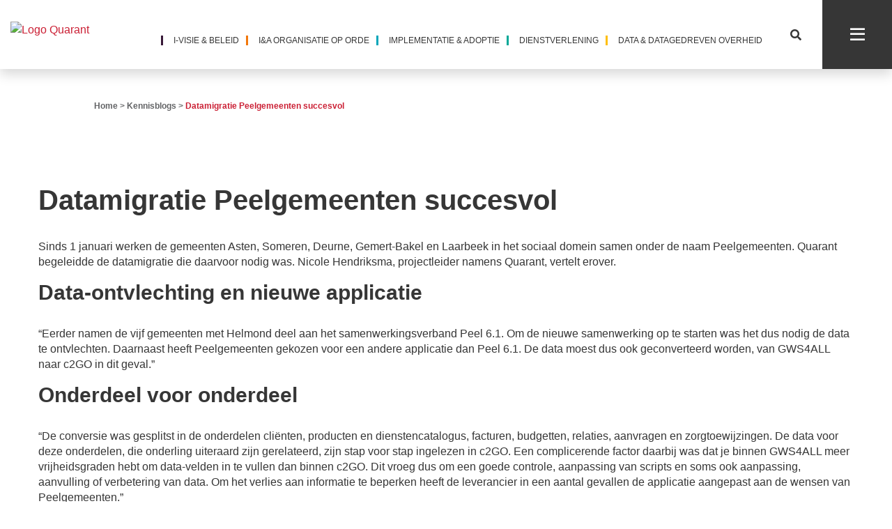

--- FILE ---
content_type: text/html; charset=UTF-8
request_url: https://www.quarant.nl/datamigratie-peelgemeenten-succesvol/
body_size: 12811
content:
<!DOCTYPE html><html lang="nl-NL"><head><script data-no-optimize="1">var litespeed_docref=sessionStorage.getItem("litespeed_docref");litespeed_docref&&(Object.defineProperty(document,"referrer",{get:function(){return litespeed_docref}}),sessionStorage.removeItem("litespeed_docref"));</script> <meta charset="UTF-8"><meta name="viewport" content="width=device-width, initial-scale=1"><title>Datamigratie Peelgemeenten succesvol - Quarant</title><link rel="preconnect" href="https://fonts.googleapis.com"><link rel="preconnect" href="https://fonts.gstatic.com" crossorigin><meta name='robots' content='index, follow, max-image-preview:large, max-snippet:-1, max-video-preview:-1' /><meta name="description" content="Quarant begeleidde de datamigratie bij Peelgemeenten. Nicole Hendriksma, projectleider, vertelt erover. Lees hoe we dit project succesvol uitvoerden." /><link rel="canonical" href="https://www.quarant.nl/datamigratie-peelgemeenten-succesvol/" /><meta property="og:locale" content="nl_NL" /><meta property="og:type" content="article" /><meta property="og:title" content="Datamigratie Peelgemeenten succesvol" /><meta property="og:description" content="Quarant begeleidde de datamigratie bij Peelgemeenten. Nicole Hendriksma, projectleider, vertelt erover. Lees hoe we dit project succesvol uitvoerden." /><meta property="og:url" content="https://www.quarant.nl/datamigratie-peelgemeenten-succesvol/" /><meta property="og:site_name" content="Quarant" /><meta property="article:published_time" content="2017-01-20T13:42:28+00:00" /><meta property="og:image" content="https://www.quarant.nl/wp-content/uploads/2017/01/2017-01-datamigratie-1.png" /><meta property="og:image:width" content="1100" /><meta property="og:image:height" content="300" /><meta property="og:image:type" content="image/png" /><meta name="author" content="Wim Hoekstra" /><meta name="twitter:card" content="summary_large_image" /><meta name="twitter:label1" content="Geschreven door" /><meta name="twitter:data1" content="Wim Hoekstra" /><meta name="twitter:label2" content="Geschatte leestijd" /><meta name="twitter:data2" content="2 minuten" /> <script type="application/ld+json" class="yoast-schema-graph">{"@context":"https://schema.org","@graph":[{"@type":"Article","@id":"https://www.quarant.nl/datamigratie-peelgemeenten-succesvol/#article","isPartOf":{"@id":"https://www.quarant.nl/datamigratie-peelgemeenten-succesvol/"},"author":{"name":"Wim Hoekstra","@id":"https://www.quarant.nl/#/schema/person/e2ba027111e737ff9d9f14641487f5e7"},"headline":"Datamigratie Peelgemeenten succesvol","datePublished":"2017-01-20T13:42:28+00:00","mainEntityOfPage":{"@id":"https://www.quarant.nl/datamigratie-peelgemeenten-succesvol/"},"wordCount":434,"commentCount":0,"publisher":{"@id":"https://www.quarant.nl/#organization"},"image":{"@id":"https://www.quarant.nl/datamigratie-peelgemeenten-succesvol/#primaryimage"},"thumbnailUrl":"https://www.quarant.nl/wp-content/uploads/2017/01/2017-01-datamigratie-1.png","articleSection":["I&amp;A organisatie op orde","Implementatie &amp; adoptie"],"inLanguage":"nl-NL","potentialAction":[{"@type":"CommentAction","name":"Comment","target":["https://www.quarant.nl/datamigratie-peelgemeenten-succesvol/#respond"]}]},{"@type":"WebPage","@id":"https://www.quarant.nl/datamigratie-peelgemeenten-succesvol/","url":"https://www.quarant.nl/datamigratie-peelgemeenten-succesvol/","name":"Datamigratie Peelgemeenten succesvol - Quarant","isPartOf":{"@id":"https://www.quarant.nl/#website"},"primaryImageOfPage":{"@id":"https://www.quarant.nl/datamigratie-peelgemeenten-succesvol/#primaryimage"},"image":{"@id":"https://www.quarant.nl/datamigratie-peelgemeenten-succesvol/#primaryimage"},"thumbnailUrl":"https://www.quarant.nl/wp-content/uploads/2017/01/2017-01-datamigratie-1.png","datePublished":"2017-01-20T13:42:28+00:00","description":"Quarant begeleidde de datamigratie bij Peelgemeenten. Nicole Hendriksma, projectleider, vertelt erover. Lees hoe we dit project succesvol uitvoerden.","breadcrumb":{"@id":"https://www.quarant.nl/datamigratie-peelgemeenten-succesvol/#breadcrumb"},"inLanguage":"nl-NL","potentialAction":[{"@type":"ReadAction","target":["https://www.quarant.nl/datamigratie-peelgemeenten-succesvol/"]}]},{"@type":"ImageObject","inLanguage":"nl-NL","@id":"https://www.quarant.nl/datamigratie-peelgemeenten-succesvol/#primaryimage","url":"https://www.quarant.nl/wp-content/uploads/2017/01/2017-01-datamigratie-1.png","contentUrl":"https://www.quarant.nl/wp-content/uploads/2017/01/2017-01-datamigratie-1.png","width":1100,"height":300,"caption":"Beeld bij datamigratie"},{"@type":"BreadcrumbList","@id":"https://www.quarant.nl/datamigratie-peelgemeenten-succesvol/#breadcrumb","itemListElement":[{"@type":"ListItem","position":1,"name":"Home","item":"https://www.quarant.nl/"},{"@type":"ListItem","position":2,"name":"Kennisblogs","item":"https://www.quarant.nl/kennisblogs/"},{"@type":"ListItem","position":3,"name":"Datamigratie Peelgemeenten succesvol"}]},{"@type":"WebSite","@id":"https://www.quarant.nl/#website","url":"https://www.quarant.nl/","name":"Quarant","description":"","publisher":{"@id":"https://www.quarant.nl/#organization"},"potentialAction":[{"@type":"SearchAction","target":{"@type":"EntryPoint","urlTemplate":"https://www.quarant.nl/?s={search_term_string}"},"query-input":{"@type":"PropertyValueSpecification","valueRequired":true,"valueName":"search_term_string"}}],"inLanguage":"nl-NL"},{"@type":"Organization","@id":"https://www.quarant.nl/#organization","name":"Quarant","url":"https://www.quarant.nl/","logo":{"@type":"ImageObject","inLanguage":"nl-NL","@id":"https://www.quarant.nl/#/schema/logo/image/","url":"https://www.quarant.nl/wp-content/uploads/2021/08/cropped-logo.png","contentUrl":"https://www.quarant.nl/wp-content/uploads/2021/08/cropped-logo.png","width":189,"height":53,"caption":"Quarant"},"image":{"@id":"https://www.quarant.nl/#/schema/logo/image/"},"sameAs":["https://www.linkedin.com/company/quarant-bv/"]},{"@type":"Person","@id":"https://www.quarant.nl/#/schema/person/e2ba027111e737ff9d9f14641487f5e7","name":"Wim Hoekstra","image":{"@type":"ImageObject","inLanguage":"nl-NL","@id":"https://www.quarant.nl/#/schema/person/image/","url":"https://www.quarant.nl/wp-content/litespeed/avatar/59678ea8475dd8f84b2c5ff5c8b05f89.jpg?ver=1768374988","contentUrl":"https://www.quarant.nl/wp-content/litespeed/avatar/59678ea8475dd8f84b2c5ff5c8b05f89.jpg?ver=1768374988","caption":"Wim Hoekstra"},"description":"Er zijn nog genoeg mogelijkheden voor gemeenten om de dienstverlening te verbeteren, meer samen te werken en interne werkprocessen te stroomlijnen. Goede informatisering en automatisering zorgen ervoor dat daarbij ook de wettelijke taken gewaarborgd blijven.","sameAs":["https://www.linkedin.com/in/wimhoekstra/","Kitty Lommers"],"url":"https://www.quarant.nl/author/wim-hoekstra/"}]}</script> <link rel="alternate" title="oEmbed (JSON)" type="application/json+oembed" href="https://www.quarant.nl/wp-json/oembed/1.0/embed?url=https%3A%2F%2Fwww.quarant.nl%2Fdatamigratie-peelgemeenten-succesvol%2F" /><link rel="alternate" title="oEmbed (XML)" type="text/xml+oembed" href="https://www.quarant.nl/wp-json/oembed/1.0/embed?url=https%3A%2F%2Fwww.quarant.nl%2Fdatamigratie-peelgemeenten-succesvol%2F&#038;format=xml" /><style id='wp-img-auto-sizes-contain-inline-css' type='text/css'>img:is([sizes=auto i],[sizes^="auto," i]){contain-intrinsic-size:3000px 1500px}
/*# sourceURL=wp-img-auto-sizes-contain-inline-css */</style><link data-optimized="2" rel="stylesheet" href="https://www.quarant.nl/wp-content/litespeed/css/4be46fd1db1b65f9bb69a7ad51e9534a.css?ver=3e341" /><style id='global-styles-inline-css' type='text/css'>:root{--wp--preset--aspect-ratio--square: 1;--wp--preset--aspect-ratio--4-3: 4/3;--wp--preset--aspect-ratio--3-4: 3/4;--wp--preset--aspect-ratio--3-2: 3/2;--wp--preset--aspect-ratio--2-3: 2/3;--wp--preset--aspect-ratio--16-9: 16/9;--wp--preset--aspect-ratio--9-16: 9/16;--wp--preset--color--black: #000000;--wp--preset--color--cyan-bluish-gray: #abb8c3;--wp--preset--color--white: #ffffff;--wp--preset--color--pale-pink: #f78da7;--wp--preset--color--vivid-red: #cf2e2e;--wp--preset--color--luminous-vivid-orange: #ff6900;--wp--preset--color--luminous-vivid-amber: #fcb900;--wp--preset--color--light-green-cyan: #7bdcb5;--wp--preset--color--vivid-green-cyan: #00d084;--wp--preset--color--pale-cyan-blue: #8ed1fc;--wp--preset--color--vivid-cyan-blue: #0693e3;--wp--preset--color--vivid-purple: #9b51e0;--wp--preset--color--gray: #636466;--wp--preset--color--gray-dark: #363636;--wp--preset--color--gray-light: #CBCBCB;--wp--preset--color--gray-lighter: #F5F8FA;--wp--preset--color--red: #CB2035;--wp--preset--color--red-light: #FC6073;--wp--preset--color--orange: #F2780C;--wp--preset--color--orange-light: #FFBF0B;--wp--preset--color--green: #00A898;--wp--preset--color--purple: #722E40;--wp--preset--color--purple-light: #704570;--wp--preset--color--brown: #C47B4B;--wp--preset--color--brown-dark: #814C1D;--wp--preset--color--brown-light: #C47B4B;--wp--preset--color--brown-lighter: #F2CFB0;--wp--preset--gradient--vivid-cyan-blue-to-vivid-purple: linear-gradient(135deg,rgb(6,147,227) 0%,rgb(155,81,224) 100%);--wp--preset--gradient--light-green-cyan-to-vivid-green-cyan: linear-gradient(135deg,rgb(122,220,180) 0%,rgb(0,208,130) 100%);--wp--preset--gradient--luminous-vivid-amber-to-luminous-vivid-orange: linear-gradient(135deg,rgb(252,185,0) 0%,rgb(255,105,0) 100%);--wp--preset--gradient--luminous-vivid-orange-to-vivid-red: linear-gradient(135deg,rgb(255,105,0) 0%,rgb(207,46,46) 100%);--wp--preset--gradient--very-light-gray-to-cyan-bluish-gray: linear-gradient(135deg,rgb(238,238,238) 0%,rgb(169,184,195) 100%);--wp--preset--gradient--cool-to-warm-spectrum: linear-gradient(135deg,rgb(74,234,220) 0%,rgb(151,120,209) 20%,rgb(207,42,186) 40%,rgb(238,44,130) 60%,rgb(251,105,98) 80%,rgb(254,248,76) 100%);--wp--preset--gradient--blush-light-purple: linear-gradient(135deg,rgb(255,206,236) 0%,rgb(152,150,240) 100%);--wp--preset--gradient--blush-bordeaux: linear-gradient(135deg,rgb(254,205,165) 0%,rgb(254,45,45) 50%,rgb(107,0,62) 100%);--wp--preset--gradient--luminous-dusk: linear-gradient(135deg,rgb(255,203,112) 0%,rgb(199,81,192) 50%,rgb(65,88,208) 100%);--wp--preset--gradient--pale-ocean: linear-gradient(135deg,rgb(255,245,203) 0%,rgb(182,227,212) 50%,rgb(51,167,181) 100%);--wp--preset--gradient--electric-grass: linear-gradient(135deg,rgb(202,248,128) 0%,rgb(113,206,126) 100%);--wp--preset--gradient--midnight: linear-gradient(135deg,rgb(2,3,129) 0%,rgb(40,116,252) 100%);--wp--preset--font-size--small: 13px;--wp--preset--font-size--medium: 20px;--wp--preset--font-size--large: 36px;--wp--preset--font-size--x-large: 42px;--wp--preset--spacing--20: 0.44rem;--wp--preset--spacing--30: 0.67rem;--wp--preset--spacing--40: 1rem;--wp--preset--spacing--50: 1.5rem;--wp--preset--spacing--60: 2.25rem;--wp--preset--spacing--70: 3.38rem;--wp--preset--spacing--80: 5.06rem;--wp--preset--shadow--natural: 6px 6px 9px rgba(0, 0, 0, 0.2);--wp--preset--shadow--deep: 12px 12px 50px rgba(0, 0, 0, 0.4);--wp--preset--shadow--sharp: 6px 6px 0px rgba(0, 0, 0, 0.2);--wp--preset--shadow--outlined: 6px 6px 0px -3px rgb(255, 255, 255), 6px 6px rgb(0, 0, 0);--wp--preset--shadow--crisp: 6px 6px 0px rgb(0, 0, 0);}:where(.is-layout-flex){gap: 0.5em;}:where(.is-layout-grid){gap: 0.5em;}body .is-layout-flex{display: flex;}.is-layout-flex{flex-wrap: wrap;align-items: center;}.is-layout-flex > :is(*, div){margin: 0;}body .is-layout-grid{display: grid;}.is-layout-grid > :is(*, div){margin: 0;}:where(.wp-block-columns.is-layout-flex){gap: 2em;}:where(.wp-block-columns.is-layout-grid){gap: 2em;}:where(.wp-block-post-template.is-layout-flex){gap: 1.25em;}:where(.wp-block-post-template.is-layout-grid){gap: 1.25em;}.has-black-color{color: var(--wp--preset--color--black) !important;}.has-cyan-bluish-gray-color{color: var(--wp--preset--color--cyan-bluish-gray) !important;}.has-white-color{color: var(--wp--preset--color--white) !important;}.has-pale-pink-color{color: var(--wp--preset--color--pale-pink) !important;}.has-vivid-red-color{color: var(--wp--preset--color--vivid-red) !important;}.has-luminous-vivid-orange-color{color: var(--wp--preset--color--luminous-vivid-orange) !important;}.has-luminous-vivid-amber-color{color: var(--wp--preset--color--luminous-vivid-amber) !important;}.has-light-green-cyan-color{color: var(--wp--preset--color--light-green-cyan) !important;}.has-vivid-green-cyan-color{color: var(--wp--preset--color--vivid-green-cyan) !important;}.has-pale-cyan-blue-color{color: var(--wp--preset--color--pale-cyan-blue) !important;}.has-vivid-cyan-blue-color{color: var(--wp--preset--color--vivid-cyan-blue) !important;}.has-vivid-purple-color{color: var(--wp--preset--color--vivid-purple) !important;}.has-black-background-color{background-color: var(--wp--preset--color--black) !important;}.has-cyan-bluish-gray-background-color{background-color: var(--wp--preset--color--cyan-bluish-gray) !important;}.has-white-background-color{background-color: var(--wp--preset--color--white) !important;}.has-pale-pink-background-color{background-color: var(--wp--preset--color--pale-pink) !important;}.has-vivid-red-background-color{background-color: var(--wp--preset--color--vivid-red) !important;}.has-luminous-vivid-orange-background-color{background-color: var(--wp--preset--color--luminous-vivid-orange) !important;}.has-luminous-vivid-amber-background-color{background-color: var(--wp--preset--color--luminous-vivid-amber) !important;}.has-light-green-cyan-background-color{background-color: var(--wp--preset--color--light-green-cyan) !important;}.has-vivid-green-cyan-background-color{background-color: var(--wp--preset--color--vivid-green-cyan) !important;}.has-pale-cyan-blue-background-color{background-color: var(--wp--preset--color--pale-cyan-blue) !important;}.has-vivid-cyan-blue-background-color{background-color: var(--wp--preset--color--vivid-cyan-blue) !important;}.has-vivid-purple-background-color{background-color: var(--wp--preset--color--vivid-purple) !important;}.has-black-border-color{border-color: var(--wp--preset--color--black) !important;}.has-cyan-bluish-gray-border-color{border-color: var(--wp--preset--color--cyan-bluish-gray) !important;}.has-white-border-color{border-color: var(--wp--preset--color--white) !important;}.has-pale-pink-border-color{border-color: var(--wp--preset--color--pale-pink) !important;}.has-vivid-red-border-color{border-color: var(--wp--preset--color--vivid-red) !important;}.has-luminous-vivid-orange-border-color{border-color: var(--wp--preset--color--luminous-vivid-orange) !important;}.has-luminous-vivid-amber-border-color{border-color: var(--wp--preset--color--luminous-vivid-amber) !important;}.has-light-green-cyan-border-color{border-color: var(--wp--preset--color--light-green-cyan) !important;}.has-vivid-green-cyan-border-color{border-color: var(--wp--preset--color--vivid-green-cyan) !important;}.has-pale-cyan-blue-border-color{border-color: var(--wp--preset--color--pale-cyan-blue) !important;}.has-vivid-cyan-blue-border-color{border-color: var(--wp--preset--color--vivid-cyan-blue) !important;}.has-vivid-purple-border-color{border-color: var(--wp--preset--color--vivid-purple) !important;}.has-vivid-cyan-blue-to-vivid-purple-gradient-background{background: var(--wp--preset--gradient--vivid-cyan-blue-to-vivid-purple) !important;}.has-light-green-cyan-to-vivid-green-cyan-gradient-background{background: var(--wp--preset--gradient--light-green-cyan-to-vivid-green-cyan) !important;}.has-luminous-vivid-amber-to-luminous-vivid-orange-gradient-background{background: var(--wp--preset--gradient--luminous-vivid-amber-to-luminous-vivid-orange) !important;}.has-luminous-vivid-orange-to-vivid-red-gradient-background{background: var(--wp--preset--gradient--luminous-vivid-orange-to-vivid-red) !important;}.has-very-light-gray-to-cyan-bluish-gray-gradient-background{background: var(--wp--preset--gradient--very-light-gray-to-cyan-bluish-gray) !important;}.has-cool-to-warm-spectrum-gradient-background{background: var(--wp--preset--gradient--cool-to-warm-spectrum) !important;}.has-blush-light-purple-gradient-background{background: var(--wp--preset--gradient--blush-light-purple) !important;}.has-blush-bordeaux-gradient-background{background: var(--wp--preset--gradient--blush-bordeaux) !important;}.has-luminous-dusk-gradient-background{background: var(--wp--preset--gradient--luminous-dusk) !important;}.has-pale-ocean-gradient-background{background: var(--wp--preset--gradient--pale-ocean) !important;}.has-electric-grass-gradient-background{background: var(--wp--preset--gradient--electric-grass) !important;}.has-midnight-gradient-background{background: var(--wp--preset--gradient--midnight) !important;}.has-small-font-size{font-size: var(--wp--preset--font-size--small) !important;}.has-medium-font-size{font-size: var(--wp--preset--font-size--medium) !important;}.has-large-font-size{font-size: var(--wp--preset--font-size--large) !important;}.has-x-large-font-size{font-size: var(--wp--preset--font-size--x-large) !important;}
/*# sourceURL=global-styles-inline-css */</style><style id='classic-theme-styles-inline-css' type='text/css'>/*! This file is auto-generated */
.wp-block-button__link{color:#fff;background-color:#32373c;border-radius:9999px;box-shadow:none;text-decoration:none;padding:calc(.667em + 2px) calc(1.333em + 2px);font-size:1.125em}.wp-block-file__button{background:#32373c;color:#fff;text-decoration:none}
/*# sourceURL=/wp-includes/css/classic-themes.min.css */</style> <script type="litespeed/javascript" data-src="https://www.quarant.nl/wp-includes/js/jquery/jquery.min.js" id="jquery-core-js"></script> <link rel="https://api.w.org/" href="https://www.quarant.nl/wp-json/" /><link rel="alternate" title="JSON" type="application/json" href="https://www.quarant.nl/wp-json/wp/v2/posts/11099" /><link rel="EditURI" type="application/rsd+xml" title="RSD" href="https://www.quarant.nl/xmlrpc.php?rsd" /><meta name="generator" content="WordPress 6.9" /><link rel='shortlink' href='https://www.quarant.nl/?p=11099' /> <script type="litespeed/javascript">(function(i,s,o,g,r,a,m){i.GoogleAnalyticsObject=r;i[r]=i[r]||function(){(i[r].q=i[r].q||[]).push(arguments)},i[r].l=1*new Date();a=s.createElement(o),m=s.getElementsByTagName(o)[0];a.async=1;a.src=g;m.parentNode.insertBefore(a,m)})(window,document,'script','https://www.google-analytics.com/analytics.js','ga');ga('create','UA-57642103-1','auto');ga('set','anonymizeIp',!0);ga('send','pageview')</script>  <script type="litespeed/javascript" data-src="https://www.googletagmanager.com/gtag/js?id=G-6RHCTNKX55"></script> <script type="litespeed/javascript">window.dataLayer=window.dataLayer||[];function gtag(){dataLayer.push(arguments)}
gtag('js',new Date());gtag('config','G-6RHCTNKX55',{'anonymize_ip':!0})</script><link rel="icon" href="https://www.quarant.nl/wp-content/uploads/2021/08/cropped-favicon-32x32.png" sizes="32x32" /><link rel="icon" href="https://www.quarant.nl/wp-content/uploads/2021/08/cropped-favicon-192x192.png" sizes="192x192" /><link rel="apple-touch-icon" href="https://www.quarant.nl/wp-content/uploads/2021/08/cropped-favicon-180x180.png" /><meta name="msapplication-TileImage" content="https://www.quarant.nl/wp-content/uploads/2021/08/cropped-favicon-270x270.png" /></head><body class="wp-singular post-template post-template-template post-template-tmpl-post-legacy post-template-templatetmpl-post-legacy-php single single-post postid-11099 single-format-standard wp-custom-logo wp-embed-responsive wp-theme-quarant theme-quarant" ><header id="header-main" class=""><nav class="main-navigation"><div class="main-navigation-bar shadow bg-color-white"><div class="container-fluid pr-0"><div class="main-nav-bar d-flex flex-row "><div class="py-4">
<a href="https://www.quarant.nl" class="custom-logo-link" rel="home"><img data-lazyloaded="1" src="[data-uri]" width="189" height="53" data-src="https://www.quarant.nl/wp-content/uploads/2021/08/cropped-logo.png" class="custom-logo" alt="Logo Quarant" decoding="async" /></a></div><div class="ml-auto d-flex flex-row justify-content-end align-content-center"><div class="main-navigation py-4 d-none d-lg-block"><nav id="main-menu" class="menu-main-menu-container"><a  class="theme-base-color-purple-dark menu-item menu-item-type-post_type menu-item-object-page menu-item-1032"  href="https://www.quarant.nl/i-visie-beleid/">I-visie &#038; beleid</a><a  class="theme-base-color-orange menu-item menu-item-type-post_type menu-item-object-page menu-item-1035"  href="https://www.quarant.nl/ia-organisatie-op-orde/">I&#038;A organisatie op orde</a><a  class="theme-base-color-blue menu-item menu-item-type-post_type menu-item-object-page menu-item-1029"  href="https://www.quarant.nl/implementatie-adoptie/">Implementatie &#038; adoptie</a><a  class="theme-base-color-green menu-item menu-item-type-post_type menu-item-object-page menu-item-447"  href="https://www.quarant.nl/e-dienstverlening/">Dienstverlening</a><a  class="theme-base-color-orange-light menu-item menu-item-type-post_type menu-item-object-page menu-item-1038"  href="https://www.quarant.nl/data-datagedreven-overheid/">Data &#038; datagedreven overheid</a></nav></div><div class="main-search-bar-toggle text-color-hover-green d-none d-lg-flex justify-content-center align-content-center flex-column px-4"
data-toggle="collapse"
data-target=".search-bar-fixed" role="button"
aria-controls="search-bar-fixed" aria-expanded="false" aria-label="Toggle Search Bar">
<span class="fa fa-search"></span></div><div class="main-menu-toggle d-flex align-items-center justify-content-center bg-color-gray-dark px-4 collapsed" data-toggle="collapse"
data-target="#main-menu-container" role="button"
aria-controls="main-menu-container" aria-expanded="false" aria-label="Main Navigation">
<span class="main-menu-container-button-closed">
<i class="far fa-bars text-color-white"></i>
</span><span class="main-menu-container-button-open">
<i class="far fa-times text-color-white"></i>
</span></div></div></div></div></div><form role="search" method="get" class="search-form search-bar-fixed ml-auto collapse" action="https://www.quarant.nl/"><div class="d-flex flex-row">
<input type="search" class="search-field flex-grow-1 px-4" placeholder="Vul hier uw zoekterm in..." value="" name="s" />
<input type="submit" class="search- bg-color-red text-color-white" value="Zoeken" /></div></form></nav><nav class="main-navigation-container collapse navbar-collapse" id="main-menu-container"><div class="d-flex flex-column h-100"><div class="d-flex flex-row justify-content-end flex-grow-1 w-100 w-lg-auto"><div class="bg-color-white dropdown-menu-container"><form role="search" method="get" class="search-form " action="https://www.quarant.nl/"><div class="d-flex flex-row">
<input type="search" class="search-field flex-grow-1 px-4" placeholder="Vul hier uw zoekterm in..." value="" name="s" />
<input type="submit" class="search- bg-color-red text-color-white" value="Zoeken" /></div></form><nav id="dropdown-menu" class="menu-dropdown-menu-container"><li id="menu-item-394" class="menu-item menu-item-type-post_type menu-item-object-page menu-item-394"><a href="https://www.quarant.nl/over-quarant/">Over ons</a></li><li id="menu-item-1485" class="menu-item menu-item-type-post_type menu-item-object-page menu-item-1485"><a href="https://www.quarant.nl/over-quarant/ons-team/">Ons team</a></li><li id="menu-item-28323" class="menu-item menu-item-type-post_type menu-item-object-workshop menu-item-28323"><a href="https://www.quarant.nl/kennisateliers/kennisateliers-gemeenten/">KennisAteliers</a></li><li id="menu-item-304" class="menu-item menu-item-type-post_type menu-item-object-page current_page_parent menu-item-304"><a href="https://www.quarant.nl/kennisblogs/">Kennisblogs</a></li><li id="menu-item-24398" class="menu-item menu-item-type-post_type menu-item-object-page menu-item-24398"><a href="https://www.quarant.nl/podcasts-voor-gemeenten/">Podcasts</a></li><li id="menu-item-306" class="menu-item menu-item-type-post_type menu-item-object-page menu-item-306"><a href="https://www.quarant.nl/over-quarant/onze-werkwijze/">Onze werkwijze</a></li><li id="menu-item-453" class="menu-item menu-item-type-post_type menu-item-object-page menu-item-453"><a href="https://www.quarant.nl/over-quarant/werken-bij-quarant/">Vacatures</a></li><li id="menu-item-305" class="menu-item menu-item-type-post_type menu-item-object-page menu-item-305"><a href="https://www.quarant.nl/contact/">Contact</a></li></nav><nav id="dropdown-main-menu" class="menu-main-menu-container"><li class="theme-base-color-purple-dark menu-item menu-item-type-post_type menu-item-object-page menu-item-1032"><a href="https://www.quarant.nl/i-visie-beleid/">I-visie &#038; beleid</a></li><li class="theme-base-color-orange menu-item menu-item-type-post_type menu-item-object-page menu-item-1035"><a href="https://www.quarant.nl/ia-organisatie-op-orde/">I&#038;A organisatie op orde</a></li><li class="theme-base-color-blue menu-item menu-item-type-post_type menu-item-object-page menu-item-1029"><a href="https://www.quarant.nl/implementatie-adoptie/">Implementatie &#038; adoptie</a></li><li class="theme-base-color-green menu-item menu-item-type-post_type menu-item-object-page menu-item-447"><a href="https://www.quarant.nl/e-dienstverlening/">Dienstverlening</a></li><li class="theme-base-color-orange-light menu-item menu-item-type-post_type menu-item-object-page menu-item-1038"><a href="https://www.quarant.nl/data-datagedreven-overheid/">Data &#038; datagedreven overheid</a></li></nav></div></div></div></nav></header><div id="primary" class="content-area"><div class="container-fluid breadcrumbs position-absolute d-none d-lg-block"><div class="row"><div class="col-12 px-lg-9 pt-4 breadcrumbs font-weight-semi-bold text-color-gray">
<span><span><a href="https://www.quarant.nl/">Home</a></span> &gt; <span><a href="https://www.quarant.nl/kennisblogs/">Kennisblogs</a></span> &gt; <span class="breadcrumb_last" aria-current="page">Datamigratie Peelgemeenten succesvol</span></span></div></div></div><main id="main" class="site-main" role="main"><div class="container"><div class="row"><article class="col pt-10"><h1>Datamigratie Peelgemeenten succesvol</h1><p>Sinds 1 januari werken de gemeenten Asten, Someren, Deurne, Gemert-Bakel en Laarbeek in het sociaal domein samen onder de naam Peelgemeenten. Quarant begeleidde de datamigratie die daarvoor nodig was. Nicole Hendriksma, projectleider namens Quarant, vertelt erover.</p><h2>Data-ontvlechting en nieuwe applicatie</h2><p>“Eerder namen de vijf gemeenten met Helmond deel aan het samenwerkingsverband Peel 6.1. Om de nieuwe samenwerking op te starten was het dus nodig de data te ontvlechten. Daarnaast heeft Peelgemeenten gekozen voor een andere applicatie dan Peel 6.1. De data moest dus ook geconverteerd worden, van GWS4ALL naar c2GO in dit geval.”</p><h2>Onderdeel voor onderdeel</h2><p>“De conversie was gesplitst in de onderdelen cliënten, producten en dienstencatalogus, facturen, budgetten, relaties, aanvragen en zorgtoewijzingen. De data voor deze onderdelen, die onderling uiteraard zijn gerelateerd, zijn stap voor stap ingelezen in c2GO. Een complicerende factor daarbij was dat je binnen GWS4ALL meer vrijheidsgraden hebt om data-velden in te vullen dan binnen c2GO. Dit vroeg dus om een goede controle, aanpassing van scripts en soms ook aanpassing, aanvulling of verbetering van data. Om het verlies aan informatie te beperken heeft de leverancier in een aantal gevallen de applicatie aangepast aan de wensen van Peelgemeenten.”</p><h2>Een datamigratie met heel weinig uitval</h2><p>“Op 27, 28 en 30 december hebben we proefconversies uitgevoerd. Op 2 januari zijn we gestart met de echte migratie. Die is erg goed verlopen met een migratiepercentage van 99,7%. Dit betekent dat we heel weinig uitval hadden. Uiteraard hebben we daarna gekeken waarom bepaalde data toch was uitgevallen. Meestal lag dat aan de kwaliteit van de oorspronkelijke data. Deze data hebben we later alsnog ingelezen of handmatig ingevoerd. Soms ook was het niet nodig deze data over te nemen.”</p><h2>Communicatie als succesfactor</h2><p>“Een belangrijke factor waarom de migratie succesvol is verlopen, is de goede communicatie tussen alle partijen. Bij problemen is er door de organisatie, medewerkers, leveranciers en Quarant samen steeds iteratief en kortcyclisch naar praktische oplossingen gezocht. Telkens met het gezamenlijk einddoel voor ogen: de migratie in de eerste werkweek van januari succesvol afronden. Doordat we de lijnen kort hielden, konden we snel schakelen en raakten we steeds beter op elkaar ingespeeld.”</p><h2>Iedereen op de hoogte</h2><p>“Verder stuurden we vanaf de kerstdagen drie keer per dag een statusupdate naar de organisatie: om 9.00, 13.00 en 17.00 uur. Hierdoor wist iedereen hoe we ervoor stonden en wat ze in januari konden verwachten op het moment dat de samenwerking van start ging. De openstaande aanvragen konden we bijvoorbeeld niet in het migratieproces opnemen. Deze hebben we op lijsten uitgedraaid en onder de medewerkers verdeeld. Die voeren ze opnieuw op. Als dit is gebeurd is het migratieproces helemaal afgerond.”</p><p>&nbsp;</p></article></div></div></main></div><div class="bg-gradient-red py-4" style="--gradient-angle: 270deg;" id="nieuwsbrief"><div class="container text-color-white "><div class="row"><div class="col-12 col-lg-7"><div class="font-size-2 font-weight-bold mb-3">Schrijf je in voor de nieuwsbrief</div>
Wij delen 6x per jaar onze kennis, tips en adviezen over de ontwikkelingen bij de lokale overheid.</div><div class="col-12 col-lg-5 mt-4 mt-lg-0 d-flex justify-content-center align-items-center"><div class="w-100"><div id="mc_embed_signup"><form action="https://quarant.us6.list-manage.com/subscribe/post?u=c8e43a64fc804801fb0a3751f&amp;id=ced69cc91d" method="post" id="mc-embedded-subscribe-form" name="mc-embedded-subscribe-form" class="validate" target="_blank" novalidate><div id="mc_embed_signup_scroll" class="d-flex flex-row">
<input class="flex-grow-1" type="email" value="" name="EMAIL" class="email" id="mce-EMAIL" placeholder="Vul hier je e-mailadres in" required><div style="position: absolute; left: -5000px;" aria-hidden="true"><input type="text" name="b_c8e43a64fc804801fb0a3751f_ced69cc91d" tabindex="-1" value=""></div><div class="clear"><input type="submit" value="Verzenden" name="subscribe" id="mc-embedded-subscribe" class="btn-newsletter ml-3"></div></div></form></div></div></div></div></div></div><footer id="main-footer" class="main-footer bg-color-gray-dark text-color-white py-6"><div class="main-footer-container container content-visibility d-flex flex-column flex-lg-row"><section class="socialmedia col-12 col-lg-3 mb-4 mb-lg-0"><div class="font-size-3 font-weight-bold mb-4">Volg ons op</div>We delen tips en adviezen voor lokale overheden.<div class="socialmedia-items d-flex justify-content-between w-66 w-lg-100 mt-4">
<a class="socialmedia-media-item" href="https://www.linkedin.com/company/quarant-bv/" rel="me noopener"
title="Linkedin">
<i class="fab fa-linkedin"></i>
</a></div></section><section class="footer-menu-main col-12 col-lg-6 mb-4 mb-lg-0"><div class="row mb-4"><div class="col-lg-6">
<span class="font-size-3 font-weight-bold">Links</span></div></div><div class="row"><div class="col-12 col-lg-6"><nav id="footer-menu-main-1" class="menu-footer-menu-1-container"><a  class="menu-item menu-item-type-custom menu-item-object-custom menu-item-14"  href="https://www.quarant.nl/over-quarant/">Over ons</a><a  class="menu-item menu-item-type-custom menu-item-object-custom menu-item-15"  href="https://www.quarant.nl/over-quarant/ons-team/">Ons team</a><a  class="menu-item menu-item-type-custom menu-item-object-custom menu-item-16"  href="https://www.quarant.nl/kennisblogs/">Kennisblogs</a><a  class="menu-item menu-item-type-post_type menu-item-object-page menu-item-28329"  href="https://www.quarant.nl/podcasts-voor-gemeenten/">Podcasts</a><a  class="menu-item menu-item-type-post_type menu-item-object-workshop menu-item-28328"  href="https://www.quarant.nl/kennisateliers/kennisateliers-gemeenten/">KennisAteliers gemeenten</a><a  class="menu-item menu-item-type-custom menu-item-object-custom menu-item-17"  href="https://www.quarant.nl/over-quarant/onze-werkwijze/">Onze werkwijze</a><a  class="menu-item menu-item-type-custom menu-item-object-custom menu-item-18"  href="https://www.quarant.nl/over-quarant/werken-bij-quarant/">Vacatures</a><a  class="menu-item menu-item-type-post_type menu-item-object-page menu-item-27076"  href="https://www.quarant.nl/privacyverklaring/">Privacyverklaring</a></nav></div><div class="col-12 col-lg-6"><nav id="footer-menu-main-2" class="menu-footer-menu-2-container"><a  class="menu-item menu-item-type-custom menu-item-object-custom menu-item-19"  href="https://www.quarant.nl/workshop-serious-game-zaakgericht-werken/">Workshop Zaakgericht werken</a><a  class="menu-item menu-item-type-custom menu-item-object-custom menu-item-20"  href="https://www.quarant.nl/workshop-slimmer-werken/">Workshop Slimmer werken</a><a  class="menu-item menu-item-type-post_type menu-item-object-page menu-item-23963"  href="https://www.quarant.nl/dialoogspel-implementaties/">Workshop Dialoogspel</a></nav></div></div></section><section class="footer-about col-12 col-lg-3"><div class="font-size-3 font-weight-bold mb-4">Quarant BV</div><div><span class="fal fa-map-marker-alt mr-3 mb-3"></span> Veilingweg 1, 3981 PB Bunnik</div><div><a href="tel:0031854890216" rel="nofollow"><span class="fal fa-phone mr-3 mb-3"></span>+31 85 489 02 16</div><div><a href="mailto:&#105;nf&#111;&#64;&#113;ua&#114;&#97;nt&#46;&#110;&#108;" rel="nofollow"><span class="fal fa-envelope mr-3 mb-3"></span>&#105;nf&#111;&#64;&#113;ua&#114;&#97;nt&#46;&#110;&#108;</a></div></section></div></footer><div class="text-center bg-color-gray-dark"><div class="container"><div class="footer-seperator-line">
<span class="footer-seperator-image-wrapper px-3">
<img data-lazyloaded="1" src="[data-uri]" data-src="https://www.quarant.nl/wp-content/themes/quarant/assets/images/footer/seperator-icon.svg" alt="" width="35" height="37" loading="lazy"/>
</span></div></div></div><section class="concept-and_realisation text-center text-lg-left pb-4 pt-3 bg-color-gray-dark text-color-white"><div class="container content-visibility font-size-5">
<a href="https://www.lettow.nl" title="Concept &amp; Realisatie: Lettow Studios" class="text-color-white">
Concept &amp; Realisatie: Lettow Studios        </a></div></section><div><script type="speculationrules">{"prefetch":[{"source":"document","where":{"and":[{"href_matches":"/*"},{"not":{"href_matches":["/wp-*.php","/wp-admin/*","/wp-content/uploads/*","/wp-content/*","/wp-content/plugins/*","/wp-content/themes/quarant/*","/*\\?(.+)"]}},{"not":{"selector_matches":"a[rel~=\"nofollow\"]"}},{"not":{"selector_matches":".no-prefetch, .no-prefetch a"}}]},"eagerness":"conservative"}]}</script> <script id="theme-commons-js-extra" type="litespeed/javascript">var theme={"ajax":"https://www.quarant.nl/wp-admin/admin-ajax.php","rest":"https://www.quarant.nl/wp-json/","location":"https://www.quarant.nl/wp-content/themes/quarant"}</script> </div> <script data-no-optimize="1">window.lazyLoadOptions=Object.assign({},{threshold:300},window.lazyLoadOptions||{});!function(t,e){"object"==typeof exports&&"undefined"!=typeof module?module.exports=e():"function"==typeof define&&define.amd?define(e):(t="undefined"!=typeof globalThis?globalThis:t||self).LazyLoad=e()}(this,function(){"use strict";function e(){return(e=Object.assign||function(t){for(var e=1;e<arguments.length;e++){var n,a=arguments[e];for(n in a)Object.prototype.hasOwnProperty.call(a,n)&&(t[n]=a[n])}return t}).apply(this,arguments)}function o(t){return e({},at,t)}function l(t,e){return t.getAttribute(gt+e)}function c(t){return l(t,vt)}function s(t,e){return function(t,e,n){e=gt+e;null!==n?t.setAttribute(e,n):t.removeAttribute(e)}(t,vt,e)}function i(t){return s(t,null),0}function r(t){return null===c(t)}function u(t){return c(t)===_t}function d(t,e,n,a){t&&(void 0===a?void 0===n?t(e):t(e,n):t(e,n,a))}function f(t,e){et?t.classList.add(e):t.className+=(t.className?" ":"")+e}function _(t,e){et?t.classList.remove(e):t.className=t.className.replace(new RegExp("(^|\\s+)"+e+"(\\s+|$)")," ").replace(/^\s+/,"").replace(/\s+$/,"")}function g(t){return t.llTempImage}function v(t,e){!e||(e=e._observer)&&e.unobserve(t)}function b(t,e){t&&(t.loadingCount+=e)}function p(t,e){t&&(t.toLoadCount=e)}function n(t){for(var e,n=[],a=0;e=t.children[a];a+=1)"SOURCE"===e.tagName&&n.push(e);return n}function h(t,e){(t=t.parentNode)&&"PICTURE"===t.tagName&&n(t).forEach(e)}function a(t,e){n(t).forEach(e)}function m(t){return!!t[lt]}function E(t){return t[lt]}function I(t){return delete t[lt]}function y(e,t){var n;m(e)||(n={},t.forEach(function(t){n[t]=e.getAttribute(t)}),e[lt]=n)}function L(a,t){var o;m(a)&&(o=E(a),t.forEach(function(t){var e,n;e=a,(t=o[n=t])?e.setAttribute(n,t):e.removeAttribute(n)}))}function k(t,e,n){f(t,e.class_loading),s(t,st),n&&(b(n,1),d(e.callback_loading,t,n))}function A(t,e,n){n&&t.setAttribute(e,n)}function O(t,e){A(t,rt,l(t,e.data_sizes)),A(t,it,l(t,e.data_srcset)),A(t,ot,l(t,e.data_src))}function w(t,e,n){var a=l(t,e.data_bg_multi),o=l(t,e.data_bg_multi_hidpi);(a=nt&&o?o:a)&&(t.style.backgroundImage=a,n=n,f(t=t,(e=e).class_applied),s(t,dt),n&&(e.unobserve_completed&&v(t,e),d(e.callback_applied,t,n)))}function x(t,e){!e||0<e.loadingCount||0<e.toLoadCount||d(t.callback_finish,e)}function M(t,e,n){t.addEventListener(e,n),t.llEvLisnrs[e]=n}function N(t){return!!t.llEvLisnrs}function z(t){if(N(t)){var e,n,a=t.llEvLisnrs;for(e in a){var o=a[e];n=e,o=o,t.removeEventListener(n,o)}delete t.llEvLisnrs}}function C(t,e,n){var a;delete t.llTempImage,b(n,-1),(a=n)&&--a.toLoadCount,_(t,e.class_loading),e.unobserve_completed&&v(t,n)}function R(i,r,c){var l=g(i)||i;N(l)||function(t,e,n){N(t)||(t.llEvLisnrs={});var a="VIDEO"===t.tagName?"loadeddata":"load";M(t,a,e),M(t,"error",n)}(l,function(t){var e,n,a,o;n=r,a=c,o=u(e=i),C(e,n,a),f(e,n.class_loaded),s(e,ut),d(n.callback_loaded,e,a),o||x(n,a),z(l)},function(t){var e,n,a,o;n=r,a=c,o=u(e=i),C(e,n,a),f(e,n.class_error),s(e,ft),d(n.callback_error,e,a),o||x(n,a),z(l)})}function T(t,e,n){var a,o,i,r,c;t.llTempImage=document.createElement("IMG"),R(t,e,n),m(c=t)||(c[lt]={backgroundImage:c.style.backgroundImage}),i=n,r=l(a=t,(o=e).data_bg),c=l(a,o.data_bg_hidpi),(r=nt&&c?c:r)&&(a.style.backgroundImage='url("'.concat(r,'")'),g(a).setAttribute(ot,r),k(a,o,i)),w(t,e,n)}function G(t,e,n){var a;R(t,e,n),a=e,e=n,(t=Et[(n=t).tagName])&&(t(n,a),k(n,a,e))}function D(t,e,n){var a;a=t,(-1<It.indexOf(a.tagName)?G:T)(t,e,n)}function S(t,e,n){var a;t.setAttribute("loading","lazy"),R(t,e,n),a=e,(e=Et[(n=t).tagName])&&e(n,a),s(t,_t)}function V(t){t.removeAttribute(ot),t.removeAttribute(it),t.removeAttribute(rt)}function j(t){h(t,function(t){L(t,mt)}),L(t,mt)}function F(t){var e;(e=yt[t.tagName])?e(t):m(e=t)&&(t=E(e),e.style.backgroundImage=t.backgroundImage)}function P(t,e){var n;F(t),n=e,r(e=t)||u(e)||(_(e,n.class_entered),_(e,n.class_exited),_(e,n.class_applied),_(e,n.class_loading),_(e,n.class_loaded),_(e,n.class_error)),i(t),I(t)}function U(t,e,n,a){var o;n.cancel_on_exit&&(c(t)!==st||"IMG"===t.tagName&&(z(t),h(o=t,function(t){V(t)}),V(o),j(t),_(t,n.class_loading),b(a,-1),i(t),d(n.callback_cancel,t,e,a)))}function $(t,e,n,a){var o,i,r=(i=t,0<=bt.indexOf(c(i)));s(t,"entered"),f(t,n.class_entered),_(t,n.class_exited),o=t,i=a,n.unobserve_entered&&v(o,i),d(n.callback_enter,t,e,a),r||D(t,n,a)}function q(t){return t.use_native&&"loading"in HTMLImageElement.prototype}function H(t,o,i){t.forEach(function(t){return(a=t).isIntersecting||0<a.intersectionRatio?$(t.target,t,o,i):(e=t.target,n=t,a=o,t=i,void(r(e)||(f(e,a.class_exited),U(e,n,a,t),d(a.callback_exit,e,n,t))));var e,n,a})}function B(e,n){var t;tt&&!q(e)&&(n._observer=new IntersectionObserver(function(t){H(t,e,n)},{root:(t=e).container===document?null:t.container,rootMargin:t.thresholds||t.threshold+"px"}))}function J(t){return Array.prototype.slice.call(t)}function K(t){return t.container.querySelectorAll(t.elements_selector)}function Q(t){return c(t)===ft}function W(t,e){return e=t||K(e),J(e).filter(r)}function X(e,t){var n;(n=K(e),J(n).filter(Q)).forEach(function(t){_(t,e.class_error),i(t)}),t.update()}function t(t,e){var n,a,t=o(t);this._settings=t,this.loadingCount=0,B(t,this),n=t,a=this,Y&&window.addEventListener("online",function(){X(n,a)}),this.update(e)}var Y="undefined"!=typeof window,Z=Y&&!("onscroll"in window)||"undefined"!=typeof navigator&&/(gle|ing|ro)bot|crawl|spider/i.test(navigator.userAgent),tt=Y&&"IntersectionObserver"in window,et=Y&&"classList"in document.createElement("p"),nt=Y&&1<window.devicePixelRatio,at={elements_selector:".lazy",container:Z||Y?document:null,threshold:300,thresholds:null,data_src:"src",data_srcset:"srcset",data_sizes:"sizes",data_bg:"bg",data_bg_hidpi:"bg-hidpi",data_bg_multi:"bg-multi",data_bg_multi_hidpi:"bg-multi-hidpi",data_poster:"poster",class_applied:"applied",class_loading:"litespeed-loading",class_loaded:"litespeed-loaded",class_error:"error",class_entered:"entered",class_exited:"exited",unobserve_completed:!0,unobserve_entered:!1,cancel_on_exit:!0,callback_enter:null,callback_exit:null,callback_applied:null,callback_loading:null,callback_loaded:null,callback_error:null,callback_finish:null,callback_cancel:null,use_native:!1},ot="src",it="srcset",rt="sizes",ct="poster",lt="llOriginalAttrs",st="loading",ut="loaded",dt="applied",ft="error",_t="native",gt="data-",vt="ll-status",bt=[st,ut,dt,ft],pt=[ot],ht=[ot,ct],mt=[ot,it,rt],Et={IMG:function(t,e){h(t,function(t){y(t,mt),O(t,e)}),y(t,mt),O(t,e)},IFRAME:function(t,e){y(t,pt),A(t,ot,l(t,e.data_src))},VIDEO:function(t,e){a(t,function(t){y(t,pt),A(t,ot,l(t,e.data_src))}),y(t,ht),A(t,ct,l(t,e.data_poster)),A(t,ot,l(t,e.data_src)),t.load()}},It=["IMG","IFRAME","VIDEO"],yt={IMG:j,IFRAME:function(t){L(t,pt)},VIDEO:function(t){a(t,function(t){L(t,pt)}),L(t,ht),t.load()}},Lt=["IMG","IFRAME","VIDEO"];return t.prototype={update:function(t){var e,n,a,o=this._settings,i=W(t,o);{if(p(this,i.length),!Z&&tt)return q(o)?(e=o,n=this,i.forEach(function(t){-1!==Lt.indexOf(t.tagName)&&S(t,e,n)}),void p(n,0)):(t=this._observer,o=i,t.disconnect(),a=t,void o.forEach(function(t){a.observe(t)}));this.loadAll(i)}},destroy:function(){this._observer&&this._observer.disconnect(),K(this._settings).forEach(function(t){I(t)}),delete this._observer,delete this._settings,delete this.loadingCount,delete this.toLoadCount},loadAll:function(t){var e=this,n=this._settings;W(t,n).forEach(function(t){v(t,e),D(t,n,e)})},restoreAll:function(){var e=this._settings;K(e).forEach(function(t){P(t,e)})}},t.load=function(t,e){e=o(e);D(t,e)},t.resetStatus=function(t){i(t)},t}),function(t,e){"use strict";function n(){e.body.classList.add("litespeed_lazyloaded")}function a(){console.log("[LiteSpeed] Start Lazy Load"),o=new LazyLoad(Object.assign({},t.lazyLoadOptions||{},{elements_selector:"[data-lazyloaded]",callback_finish:n})),i=function(){o.update()},t.MutationObserver&&new MutationObserver(i).observe(e.documentElement,{childList:!0,subtree:!0,attributes:!0})}var o,i;t.addEventListener?t.addEventListener("load",a,!1):t.attachEvent("onload",a)}(window,document);</script><script data-no-optimize="1">window.litespeed_ui_events=window.litespeed_ui_events||["mouseover","click","keydown","wheel","touchmove","touchstart"];var urlCreator=window.URL||window.webkitURL;function litespeed_load_delayed_js_force(){console.log("[LiteSpeed] Start Load JS Delayed"),litespeed_ui_events.forEach(e=>{window.removeEventListener(e,litespeed_load_delayed_js_force,{passive:!0})}),document.querySelectorAll("iframe[data-litespeed-src]").forEach(e=>{e.setAttribute("src",e.getAttribute("data-litespeed-src"))}),"loading"==document.readyState?window.addEventListener("DOMContentLoaded",litespeed_load_delayed_js):litespeed_load_delayed_js()}litespeed_ui_events.forEach(e=>{window.addEventListener(e,litespeed_load_delayed_js_force,{passive:!0})});async function litespeed_load_delayed_js(){let t=[];for(var d in document.querySelectorAll('script[type="litespeed/javascript"]').forEach(e=>{t.push(e)}),t)await new Promise(e=>litespeed_load_one(t[d],e));document.dispatchEvent(new Event("DOMContentLiteSpeedLoaded")),window.dispatchEvent(new Event("DOMContentLiteSpeedLoaded"))}function litespeed_load_one(t,e){console.log("[LiteSpeed] Load ",t);var d=document.createElement("script");d.addEventListener("load",e),d.addEventListener("error",e),t.getAttributeNames().forEach(e=>{"type"!=e&&d.setAttribute("data-src"==e?"src":e,t.getAttribute(e))});let a=!(d.type="text/javascript");!d.src&&t.textContent&&(d.src=litespeed_inline2src(t.textContent),a=!0),t.after(d),t.remove(),a&&e()}function litespeed_inline2src(t){try{var d=urlCreator.createObjectURL(new Blob([t.replace(/^(?:<!--)?(.*?)(?:-->)?$/gm,"$1")],{type:"text/javascript"}))}catch(e){d="data:text/javascript;base64,"+btoa(t.replace(/^(?:<!--)?(.*?)(?:-->)?$/gm,"$1"))}return d}</script><script data-no-optimize="1">var litespeed_vary=document.cookie.replace(/(?:(?:^|.*;\s*)_lscache_vary\s*\=\s*([^;]*).*$)|^.*$/,"");litespeed_vary||fetch("/wp-content/plugins/litespeed-cache/guest.vary.php",{method:"POST",cache:"no-cache",redirect:"follow"}).then(e=>e.json()).then(e=>{console.log(e),e.hasOwnProperty("reload")&&"yes"==e.reload&&(sessionStorage.setItem("litespeed_docref",document.referrer),window.location.reload(!0))});</script><script data-optimized="1" type="litespeed/javascript" data-src="https://www.quarant.nl/wp-content/litespeed/js/e0bc6c825a3748cb41c12c7ef74597de.js?ver=3e341"></script></body></html>
<!-- Page optimized by LiteSpeed Cache @2026-01-18 02:49:04 -->

<!-- Page cached by LiteSpeed Cache 7.7 on 2026-01-18 02:49:03 -->
<!-- Guest Mode -->
<!-- QUIC.cloud UCSS in queue -->

--- FILE ---
content_type: image/svg+xml
request_url: https://www.quarant.nl/wp-content/themes/quarant/assets/images/footer/line.svg
body_size: -177
content:
<svg xmlns="http://www.w3.org/2000/svg" width="789" height="1" viewBox="0 0 789 1">
  <line id="Line_24" data-name="Line 24" x2="789" transform="translate(0 0.5)" fill="none" stroke="#fff" stroke-width="1"/>
</svg>
